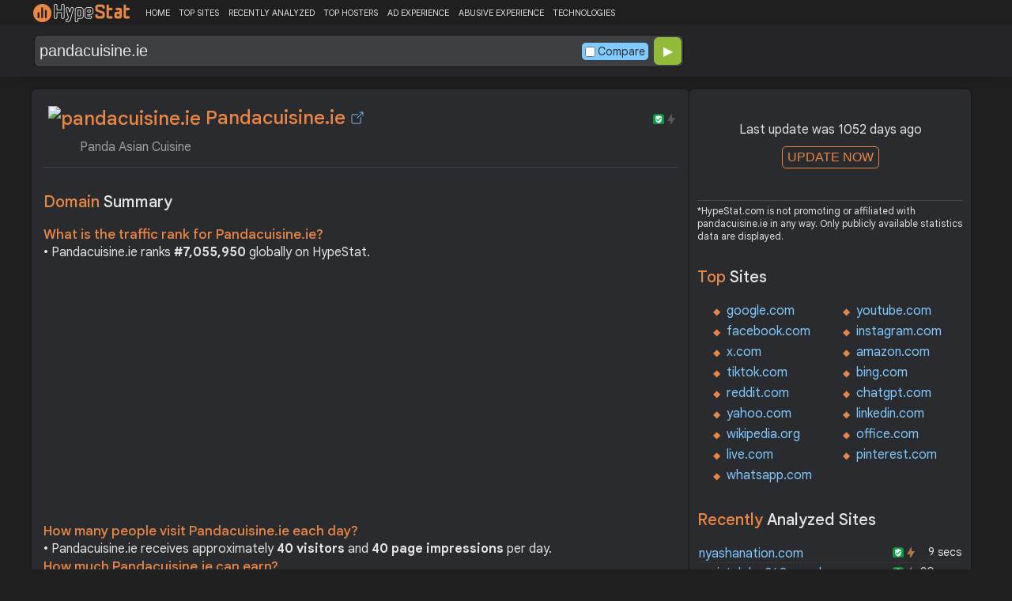

--- FILE ---
content_type: text/html; charset=UTF-8
request_url: https://hypestat.com/info/pandacuisine.ie
body_size: 13470
content:
<!DOCTYPE html>
<html lang="en">
<head>
	<meta http-equiv="Content-Type" content="text/html; charset=utf-8">
	<meta http-equiv="X-UA-Compatible" content="IE=edge">
	<link rel="canonical" href="https://hypestat.com/info/pandacuisine.ie">
    <meta name="viewport" content="width=device-width, height=device-height, initial-scale=1.0, minimum-scale=1.0">
	<title>Pandacuisine.ie ▷ Panda Asian Cuisine</title>
	<meta name="description" content="Panda Asian Cuisine is committed to providing the Asian food and drink experience in your own home. Order online here at Panda Asian Cuisine and through our app!">
	<meta name="robots" content="index,follow">
	<meta name="csrf-token" content="d5bed3445bc9018712c3f371aa9972d61ac8d5319ef25859d489e9246662f5df">
	<meta property="og:title" content="Pandacuisine.ie ▷ Panda Asian Cuisine">
	<meta property="og:description" content="Panda Asian Cuisine is committed to providing the Asian food and drink experience in your own home. Order online here at Panda Asian Cuisine and through our app!">
	<meta property="og:image" content="https://hypestat.com/screenshot/p/a/n/d/pandacuisine.ie.webp">    <script>(function() { const w = window.screen.width;const h = window.screen.height;if (w === h || (w === 1280 && h === 1200) || (w === 1200 && h === 1280)) { window.location.href = "/444.php";}})();</script>

	<link rel="preconnect" href="https://fonts.googleapis.com" crossorigin>
	<link rel="preconnect" href="https://fonts.gstatic.com" crossorigin>
	<link rel="preconnect" href="https://www.googletagmanager.com" crossorigin>
	<link rel="preconnect" href="https://www.googletagservices.com" crossorigin>
    <link rel="preconnect" href="https://www.google-analytics.com" crossorigin>
	<link rel="preconnect" href="https://static.addtoany.com" crossorigin>
	<link rel="preconnect" href="https://adservice.google.com" crossorigin>
    <link rel="preconnect" href="https://googleads.g.doubleclick.net" crossorigin>
    <link rel="preconnect" href="https://pagead2.googlesyndication.com" crossorigin>
    <link rel="preconnect" href="https://tpc.googlesyndication.com" crossorigin>

    <link rel="dns-prefetch" href="https://adservice.google.com" crossorigin>
    <link rel="dns-prefetch" href="https://googleads.g.doubleclick.net" crossorigin>
    <link rel="dns-prefetch" href="https://pagead2.googlesyndication.com" crossorigin>
    <link rel="dns-prefetch" href="https://tpc.googlesyndication.com" crossorigin>
	<link rel="dns-prefetch" href="https://fonts.googleapis.com" crossorigin>
	<link rel="dns-prefetch" href="https://fonts.gstatic.com" crossorigin>
	<link rel="dns-prefetch" href="https://www.googletagmanager.com" crossorigin>
	<link rel="dns-prefetch" href="https://www.googletagservices.com" crossorigin>
    <link rel="dns-prefetch" href="https://www.google-analytics.com" crossorigin>
    <link rel="dns-prefetch" href="https://static.addtoany.com" crossorigin>

	<link rel="preload" href="https://fonts.googleapis.com/css2?family=Google+Sans+Text:wght@400;500;700&amp;display=swap" as="style" crossorigin="anonymous">
	<link rel="stylesheet" href="https://fonts.googleapis.com/css2?family=Google+Sans+Text:wght@400;500;700&amp;display=swap" crossorigin="anonymous">

    <link rel="preload" href="https://hypestat.com/css/style.css?v=65" as="style" crossorigin="anonymous">
	<link rel="stylesheet" href="https://hypestat.com/css/style.css?v=65" crossorigin="anonymous">
		

    <link rel="shortcut icon" href="https://hypestat.com/images/favicon.ico">
	<script async src="https://hypestat.com/js/main.js?v=21"></script>
	<script async src="https://pagead2.googlesyndication.com/pagead/js/adsbygoogle.js?client=ca-pub-1970563732251485" crossorigin="anonymous"></script>        <script type="application/ld+json">
            {
                "@context": "https://schema.org",
                "@type": "FAQPage",
                "name": "Pandacuisine.ie - FAQ",
                "url": "https://hypestat.com/info/pandacuisine.ie",
                "mainEntity": [
                                     {
                        "@type": "Question",
                        "name": "What is the traffic rank for Pandacuisine.ie?",
                        "acceptedAnswer": { "@type": "Answer", "text": "Pandacuisine.ie ranks <strong>7,055,950</strong> globally on HypeStat." }
                    },                    {   
                    	"@type": "Question", "name": "How many people visit Pandacuisine.ie each day?",
                        "acceptedAnswer": { "@type": "Answer", "text": "Pandacuisine.ie receives approximately <strong>40 visitors</strong> and <strong>40 page impressions</strong> per day." }
                    },                    {
                        "@type": "Question",
                        "name": "How much Pandacuisine.ie can earn?",
                        "acceptedAnswer": { "@type": "Answer","text": "Pandacuisine.ie should earn about <strong>$0.16</strong>/day from advertising revenue."}
                    },                    {
                        "@type": "Question",
                        "name": "What is Pandacuisine.ie estimated value?",
                        "acceptedAnswer": { "@type": "Answer", "text": "Estimated value of Pandacuisine.ie is <strong>$119.93</strong>." }
                    },                    {
                        "@type": "Question",
                        "name": "What IP addresses does Pandacuisine.ie resolve to?",
                        "acceptedAnswer": { "@type": "Answer", "text": "Pandacuisine.ie resolves to the IP addresses <strong>172.67.213.173</strong>." }
                    },                    {
                        "@type": "Question",
                        "name": "Where are Pandacuisine.ie servers located in?",
                        "acceptedAnswer": { "@type": "Answer", "text": "Pandacuisine.ie has servers located in <strong>United States</strong>." }
                    }
                ]
            }
        </script>
</head>
<body>
<!-- Google tag (gtag.js) -->
<script async src="https://www.googletagmanager.com/gtag/js?id=G-K02GH4NP75"></script>
<script>
    window.dataLayer = window.dataLayer || [];
    function gtag(){dataLayer.push(arguments);}
    gtag('js', new Date());
    gtag('config', 'G-K02GH4NP75');
</script>
<header id="header">
	<div class="menu">
		<div class="centered">
			<div class="header_logo" onclick="window.location='https://hypestat.com/'"></div>
			<nav class="topnav" id="myTopnav">
				<a href="https://hypestat.com/">HOME</a><a href="https://hypestat.com/top-sites">TOP SITES</a><a href="https://hypestat.com/recently-updated">RECENTLY ANALYZED</a><a href="https://hypestat.com/top-hosters">TOP HOSTERS</a><a href="https://hypestat.com/ad-experience">AD EXPERIENCE</a><a href="https://hypestat.com/abusive-experience">ABUSIVE EXPERIENCE</a><a href="https://hypestat.com/technologies">TECHNOLOGIES</a>
				<a href="" class="icon" onclick="HambMenu();return false;">&#9776;</a>
			</nav>
		</div>
		<script>
			function HambMenu() {
				var x = document.getElementById("myTopnav");
				if (x.className === "topnav") {
					x.className += " responsive";
				} else {
					x.className = "topnav";
				}
			}
		</script>
	</div>
	<div class="menu-nav" id="menu-nav">
	<a href="#info">INFO</a>
	<a href="#technology">TECHNOLOGY</a>	<a href="#traffic">TRAFFIC</a>
	<a href="#backlinks" onclick="expand_section('backlinks_m','h2_backlinks',0);">BACKLINKS</a>		<a href="#indexes" onclick="expand_section('indexes_m','h2_indexes',0);">SE INDEXING</a>		<a href="#semrush" onclick="expand_section('semrush_m','h2_semrush',0);">SEMRUSH</a>
	<a href="#earning" onclick="expand_section('earning_m','h2_earning',0);">EARNING</a>	<a href="#adexperience" onclick="expand_section('adexperience_m','h2_adexperience',0);">ADEXPERIENCE</a>
	<a href="#server" onclick="expand_section('server_m','h2_server',1);">SERVER</a>
		<a href="#gzip" onclick="expand_section('gzip_m','h2_gzip',0);">GZIP</a>
	<a href="#safety" onclick="expand_section('safety_m','h2_safety',0);">SAFETY</a>
	<a href="#ssl" onclick="expand_section('ssl_m','h2_ssl',0);">SSL</a>
	<a href="#http2" onclick="expand_section('http2_m','h2_http2',0);">HTTP2</a>
		<a href="#httpheader" onclick="expand_section('httpheader_m','h2_httpheader',0);">HTTPHEADER</a>	<a href="#dnslookup" onclick="expand_section('dnslookup_m','h2_dnslookup',0);">DNSLOOKUP</a>	<a href="#whois" onclick="expand_section('whois_m','h2_whois',0);">WHOIS</a></div>

	<div class="search">
		<div class="centered">
			<div class="header_search_form" id="header_search_form"><div id="search"><form action="javascript:check_domain();" method="post"><input type="text" name="q" id="q" placeholder="example: google.com" value="pandacuisine.ie" onfocus="toggle_css('header_search_form','header_search_form_focus');" onblur="toggle_css('header_search_form','header_search_form_focus');" onclick="search_q();" oninput = "LiveLoading();typewatch('showResult()', 400);" aria-label="Search Domain" autocomplete="off" ><div class="liveloading" style="right:132px;" id="liveloading"></div><label class="search_check_c"><input id="compare" type="checkbox" onclick="compare_checked();" >Compare</label> 
        <input type="submit" name="button" id="button" value="&#9654;"><input id="cur_url" type="hidden" value="pandacuisine.ie"><input id="url_c" type="hidden" value=""></form></div><div id="livesearch"></div><div class="loader" id="loader"><span class="loader_1">&nbsp;&nbsp;&nbsp;&nbsp;&nbsp;</span><br>This can take up to 60 seconds. Please wait...</div><div class="clear"></div></div>
		</div>
	</div>
</header>
<div class="centered">
<main>
		
									<section id="info">
        <h1><img class="web_favicon" width="32" height="32" alt="pandacuisine.ie" src="https://t2.gstatic.com/faviconV2?client=SOCIAL&amp;type=FAVICON&amp;fallback_opts=TYPE,SIZE,URL&amp;url=https://pandacuisine.ie&amp;size=32"> Pandacuisine.ie <a onclick="window.open('https://hypestat.com/r/pandacuisine.ie','_blank');return false;" href="" class="open-link" title="Go to pandacuisine.ie"></a></h1>
    <div style="float:right;padding-top:8px;"><a href="#ssl"><span class="bolt_top_no" title="HTTP/2 not supported">&nbsp;</span></a>
        <a href="#ssl"><span class="secure_top" title="HTTPS supported">&nbsp;</span></a></div>
    <div class="clear"></div>
    <span class="span_title">Panda Asian Cuisine</span>    <div class="sections_sep"></div>

    <!--<div class="website_report_text">-->
    <div class="website_report">
        <h2>Domain <span>Summary</span></h2>
                    <h3>What is the traffic rank for Pandacuisine.ie?</h3>
            <div>&bull; Pandacuisine.ie ranks <strong>#7,055,950</strong> globally on HypeStat.</div>
                        <!-- hypestat_r -->
<ins class="adsbygoogle ads_unit"
     style="display:block;"
     data-ad-client="ca-pub-1970563732251485"
     data-ad-slot="2049096749"
     data-ad-format="auto"
     data-full-width-responsive="true"></ins>
<script>
(adsbygoogle = window.adsbygoogle || []).push({});
</script>                    <h3>How many people visit Pandacuisine.ie each day?</h3>
            <div>&bull; Pandacuisine.ie receives approximately <strong>40 visitors</strong> and <strong>40 page impressions</strong> per day.</div>
                                    <h3>How much Pandacuisine.ie can earn?</h3>
            <div>&bull; Pandacuisine.ie should earn about <strong>$0.16</strong>/day from advertising revenue.</div>
                            <h3>What is Pandacuisine.ie estimated value?</h3>
            <div>&bull; Estimated value of Pandacuisine.ie is <strong>$119.93</strong>.</div>
                            <h3>What IP addresses does Pandacuisine.ie resolve to?</h3>
            <div>&bull; Pandacuisine.ie resolves to the IP addresses <a href="https://ipsnoop.com/172.67.213.173" target="_blank" title="172.67.213.173 Whois Lookup">172.67.213.173</a>.</div>
                            <h3>Where are Pandacuisine.ie servers located in?</h3>
            <div>&bull; Pandacuisine.ie has servers located in <strong>United States</strong>.</div>
                
    </div>
    <div class="sections_sep"></div>
</section>				<h2>pandacuisine.ie <span>Profile</span><div class="a2a_kit a2a_default_style" style="float:right;">
    <a class="a2a_dd" href="https://www.addtoany.com/share">
        <span class="share-b"></span>
    </a>
</div></h2>
	
	<div class="website_profile">
	<img src="https://hypestat.com/screenshot/p/a/n/d/pandacuisine.ie.webp" title="pandacuisine.ie" alt="pandacuisine.ie" loading="lazy" width="140" height="140" class="article_logo">		<span class="about_span">Title:</span><span class="about_span_txt">Panda Asian Cuisine</span>		
		<span class="about_span">Description:</span><span class="about_span_txt">Panda Asian Cuisine is committed to providing the Asian food and drink experience in your own home. Order online here at Panda Asian Cuisine and through our app!</span>		<div class="clear" style="height:20px;"></div>
		<span class="about_span">Tags:</span>
			<div class="tags">
									<div><a href="https://hypestat.com/tag/app">app</a></div>
									<div><a href="https://hypestat.com/tag/asianfood">asianfood</a></div>
									<div><a href="https://hypestat.com/tag/menu">menu</a></div>
									<div><a href="https://hypestat.com/tag/takeaway">takeaway</a></div>
									<div><a href="https://hypestat.com/tag/pandaasiancuisine">pandaasiancuisine</a></div>
									<div><a href="https://hypestat.com/tag/tullamore">tullamore</a></div>
									<div><a href="https://hypestat.com/tag/delivery">delivery</a></div>
									<div><a href="https://hypestat.com/tag/orderonline">orderonline</a></div>
									<div><a href="https://hypestat.com/tag/nearme">nearme</a></div>
							</div>
				<div class="clear"></div>
			</div>
<div class="sections_sep_1"></div>	<div class="website_about" style="">
				<a class="button_a" style="float:left;" href="https://hypestat.com/write_about/pandacuisine.ie">Edit Site Info</a>
	</div>


<div class="sections_sep"></div>				<section id="technology">
  <h2>What technologies does <span>pandacuisine.ie use?</span><div class="a2a_kit a2a_default_style" style="float:right;">
    <a class="a2a_dd" href="https://www.addtoany.com/share">
        <span class="share-b"></span>
    </a>
</div></h2>
    <span>These are the technologies used at pandacuisine.ie. pandacuisine.ie has a total of 8 technologies installed in 6 different categories.</span>  <div class="tech_report">
          <div>
        <a href="https://hypestat.com/technologies/miscellaneous">Miscellaneous</a><br>
                  <span><img style="width:20px;height:20px;" src="https://hypestat.com/wappalyzer/st_icons/aws-s3.svg" alt="Amazon S3" loading="lazy" width="20" height="20"></span>
          <span><a href="https://hypestat.com/technology/amazon+s3">Amazon S3</a></span><br>
              </div>
          <div>
        <a href="https://hypestat.com/technologies/cdn">CDN</a><br>
                  <span><img style="width:20px;height:20px;" src="https://hypestat.com/wappalyzer/st_icons/cdnjs.svg" alt="cdnjs" loading="lazy" width="20" height="20"></span>
          <span><a href="https://hypestat.com/technology/cdnjs">cdnjs</a></span><br>
                  <span><img style="width:20px;height:20px;" src="https://hypestat.com/wappalyzer/st_icons/CloudFlare.svg" alt="CloudFlare" loading="lazy" width="20" height="20"></span>
          <span><a href="https://hypestat.com/technology/cloudflare">CloudFlare</a></span><br>
              </div>
          <div>
        <a href="https://hypestat.com/technologies/analytics">Analytics</a><br>
                  <span><img style="width:20px;height:20px;" src="https://hypestat.com/wappalyzer/st_icons/Facebook.svg" alt="Facebook Pixel" loading="lazy" width="20" height="20"></span>
          <span><a href="https://hypestat.com/technology/facebook+pixel">Facebook Pixel</a></span><br>
                  <span><img style="width:20px;height:20px;" src="https://hypestat.com/wappalyzer/st_icons/Google Analytics.svg" alt="Google Analytics" loading="lazy" width="20" height="20"></span>
          <span><a href="https://hypestat.com/technology/google+analytics">Google Analytics</a></span><br>
              </div>
          <div>
        <a href="https://hypestat.com/technologies/javascript+libraries">JavaScript Libraries</a><br>
                  <span><img style="width:20px;height:20px;" src="https://hypestat.com/wappalyzer/st_icons/jQuery.svg" alt="jQuery" loading="lazy" width="20" height="20"></span>
          <span><a href="https://hypestat.com/technology/jquery">jQuery</a></span><br>
              </div>
          <div>
        <a href="https://hypestat.com/technologies/security">Security</a><br>
                  <span><img style="width:20px;height:20px;" src="https://hypestat.com/wappalyzer/st_icons/reCAPTCHA.svg" alt="reCAPTCHA" loading="lazy" width="20" height="20"></span>
          <span><a href="https://hypestat.com/technology/recaptcha">reCAPTCHA</a></span><br>
              </div>
          <div>
        <a href="https://hypestat.com/technologies/paas">PaaS</a><br>
                  <span><img style="width:20px;height:20px;" src="https://hypestat.com/wappalyzer/st_icons/aws.svg" alt="Amazon Web Services" loading="lazy" width="20" height="20"></span>
          <span><a href="https://hypestat.com/technology/amazon+web+services">Amazon Web Services</a></span><br>
              </div>
      </div>
  <div class="sections_sep"></div>
</section>				<section id="traffic">
	<h2 style="margin-bottom:10px;">pandacuisine.ie <span>Traffic Analysis</span><div class="a2a_kit a2a_default_style" style="float:right;">
    <a class="a2a_dd" href="https://www.addtoany.com/share">
        <span class="share-b"></span>
    </a>
</div></h2>


	<span>Pandacuisine.ie is ranked #7,055,950 in the world.		This website is viewed by an estimated 40 visitors daily, generating a total of 40 pageviews. This equates to about 1.2K monthly visitors.				</span>

	<div class="traffic_report_summary">
		<div>Daily Visitors<span>40</span></div>
		<div>Monthly Visits<span>1.2K</span></div>
		<div>Pages per Visit<span>1.00</span></div>
		<div>Visit duration<span>&nbsp;n/a</span></div>
		<div>Bounce Rate<span>100.00%</span></div>
		<!--<div>HypeRank<span>7,055,950</span></div>-->
		<div>Is this your site?<span style="font-size:13px;font-weight:300;"><a href="#" onclick="javascript:Vertify('pandacuisine.ie')" title="Connect your Google analytics account.">Verify your site's metrics.</a></span><input id="url_q_a" type="hidden" value="pandacuisine.ie"></div>
	</div>
	<dl class="traffic_report">
		<dt style="background-position:-6px -477px;">Daily Unique Visitors:</dt><dd>40</dd>
		<dt style="background-position:-6px -505px">Monthly Visits:</dt><dd>1,212</dd>
		<dt style="background-position:-6px -253px">Pages per Visit:</dt><dd>1.00</dd>
		<dt style="background-position:-6px -281px;">Daily Pageviews:</dt><dd style="margin-bottom:16px;">40</dd>
	</dl>
	<!-- hypestat_n -->
<ins class="adsbygoogle ads_unit_n"
     style="display:block; text-align:center;"
     data-ad-layout="in-article"
     data-ad-format="fluid"
     data-ad-client="ca-pub-1970563732251485"
     data-ad-slot="1683855143"></ins>
<script>
     (adsbygoogle = window.adsbygoogle || []).push({});
</script>
	<dl class="traffic_report">
		<dt style="background-position:-6px -85px;">Avg. visit duration:</dt><dd>n/a</dd>
		<dt style="background-position:-6px -29px;">Bounce rate:</dt><dd>100.00%</dd>
		<dt style="background-position:-6px -197px;">Global Reach:</dt><dd> &nbsp;n/a</dd>
						<dt style="background-position:-6px -421px;">Monthly Visits (SimilarWeb):</dt><dd>1,183</dd>		<dt style="background-position:-6px -197px;">HypeRank:</dt><dd>7,055,950</dd>
		<dt style="background-position:-6px -393px;">SEMrush Rank:</dt><dd>14,559,360</dd>		<dt style="background-position:-6px -421px;">SimilarWeb Rank:</dt><dd>9,153,682</dd>
	</dl>

	<span class="estimate_note">*All traffic values are estimates only.</span>	<div class="clear"></div>
	<div class="traffic_report_flex">
															<div>
				<h3>Total Visits Last <span>3 Months</span></h3>
				<div class="chart_3m">
											<div style="grid-row: 1 / 11;text-align:center;grid-column:1 / 1;">1.3K</div>
						<div class="chart_3m_bar" style="grid-row-start: 16;" title="1,341"></div>
						<div class="chart_3m_month">NOV</div>
											<div style="grid-row: 11 / 21;text-align:center;grid-column:2 / 2;">1.2K</div>
						<div class="chart_3m_bar" style="grid-row-start: 26;" title="1,212"></div>
						<div class="chart_3m_month">DEC</div>
											<div style="grid-row: 11 / 21;text-align:center;grid-column:3 / 3;">1.2K</div>
						<div class="chart_3m_bar" style="grid-row-start: 26;" title="1,212"></div>
						<div class="chart_3m_month">JAN</div>
									</div>
			</div>
											</div>
				<div class="sections_sep"></div>
</section>
				<section id="backlinks">
			<h2 onclick="expand_section('backlinks_m','h2_backlinks',0);">Backlinks <span>Report</span><span id="h2_backlinks"> &#9660; </span><div class="a2a_kit a2a_default_style" style="float:right;">
    <a class="a2a_dd" href="https://www.addtoany.com/share">
        <span class="share-b"></span>
    </a>
</div></h2>
		<span>Pandacuisine.ie has a total of 1 backlinks from 1 referring domains and most of them comes from United States.</span>		<div id="backlinks_m">
			<dl class="site_report">
				<dt>Total Backlinks:</dt><dd>&nbsp; 1</dd>
				<dt>Follow Links:</dt><dd>&nbsp; n/a</dd>
				<dt>Nofollow Links:</dt><dd>&nbsp; n/a</dd>
				<dt>Referring Domains:</dt><dd>&nbsp; 1</dd>
				<dt>Referring IPs:</dt><dd>&nbsp; 1</dd>
				<dt>Authority Domain Score:</dt><dd>&nbsp; 1</dd>
			</dl>
			<div class="traffic_report_flex">
							<div>
					<h3>Backlinks by <span>country</span></h3>
					<dl class="visitors_by_country">
						<dt>Country</dt><dd><span style="font-size:11px;">Domains</span></dd>
													<dt class="flag flag-us">&nbsp;</dt>
							<dd> United States <span>1</span></dd>
											</dl>
				</div>
										<div>
					<h3>Backlinks by <span>TLDs</span></h3>
					<dl class="site_report_1">
						<dt>TLD Distribution</dt><dd><span style="font-size:11px;">Domains</span></dd>
													<dt>.com</dt>
							<dd><span>1</span></dd>
													<dt>.edu</dt>
							<dd><span>0</span></dd>
													<dt>.gov</dt>
							<dd><span>0</span></dd>
											</dl>
				</div>
						</div>
		</div>
		<div class="sections_sep"></div>
	</section>                				<div class="update_m" id="update_m">
    Last update was 1052 days ago<br>
    <button id="update_button_m" class="update_button" onclick="update_domain_m('pandacuisine.ie');">UPDATE NOW</button><div class="loader_u" id="loader_u_m"><span class="loader_1">&nbsp;&nbsp;&nbsp;&nbsp;&nbsp;</span><br>This can take up to 60 seconds. Please wait...</div>
    <br>
</div>
<div class="lnote_m">*HypeStat.com is not promoting or affiliated with pandacuisine.ie in any way. Only publicly available statistics data are displayed.</div>				<section id="indexes">
    <h2 onclick="expand_section('indexes_m','h2_indexes',0);">Search Engine <span>Indexes</span><span id="h2_indexes"> &#9660; </span></h2>

    <span onclick="expand_section('indexes_m','h2_indexes',0);">Search engine indexes are huge databases or collections of net pages that search engines like google like google and yahoo use to retrieve applicable facts while customers carry out searches. These indexes are created through search engines like google and yahoo through crawling and indexing net pages from throughout the internet.</span>

    <div id="indexes_m">
        <dl class="traffic_report">
                                    <dt style="background-position:-6px -1px;">Baidu Index:</dt><dd>1</dd>        </dl>
        <div class="clear"></div><br>
    </div>
    <div class="sections_sep"></div>
</section>								<section id="semrush">
    <h2 onclick="expand_section('semrush_m','h2_semrush',0);"><a class="sem_rush" href="https://semrush.sjv.io/AorxLa" target="_blank" rel="nofollow" title="SEMrush Competitive Research and Business Intelligence Software">&nbsp;</a><span id="h2_semrush"> &#9660; </span><div class="clear"></div></h2>
    <span onclick="expand_section('semrush_m','h2_semrush',0);">SEMrush is a complete on line advertising and marketing platform that gives a extensive variety of gear and functions to help companies and entrepreneurs in enhancing their on line visibility and optimizing their virtual advertising and marketing strategies.</span>
    <div id="semrush_m">
        <div class="clear"></div>
        <div class="sem_report">
            <div class="sem_banner"><a href="https://semrush.sjv.io/c/3936999/1358080/13053" target="_top" id="1358080"><img src="//a.impactradius-go.com/display-ad/13053-1358080" alt="SemRush" loading="lazy" width="300" height="250"></a><img loading="lazy" height="0" width="0" src="https://semrush.sjv.io/i/3936999/1358080/13053" alt="SemRush" style="position:absolute;visibility:hidden;"></div>
            <div>
                <dl class="site_report_sem">
                <dt>Domain:</dt><dd>&nbsp; pandacuisine.ie</dd>
                <dt>Rank:<br><span>(Rank based on keywords, cost and organic traffic)</span></dt><dd>&nbsp; 14,559,360</dd>
                <dt>Organic Keywords:<br><span>(Number of keywords in top 20 Google SERP)</span></dt><dd>&nbsp; 5</dd>
                <dt>Organic Traffic:<br><span>(Number of visitors coming from top 20 search results)</span></dt><dd>&nbsp; 0</dd>
                <dt>Organic Cost:<br><span>((How much need to spend if get same number of visitors from Google Adwords)</span></dt><dd>&nbsp; $0.00</dd>
                </dl>
                <div class="sem_link"><a href="https://semrush.sjv.io/AorxLa" rel="nofollow" target="_blank" title="SEMrush Competitive Research and Business Intelligence Software">Full SEMrush Report >></a></div>
            </div>
        </div>
    </div>
  <div class="sections_sep"></div>
</section>				<section id="earning">
<h2 onclick="expand_section('earning_m','h2_earning',0);">Revenue <span>report</span><span id="h2_earning"> &#9660; </span></h2>


	<span onclick="expand_section('earning_m','h2_earning',0);">Google.com would generate approximately $0.2 per day if the source of income were advertisements, which equates to an estimated monthly revenue of $4.8 and annual gross revenue of approximately $58.4. Based on these figures, the site's net worth is estimated at around $119.9.	</span>


<div id="earning_m">
<div class="traffic_report_flex">
	<div>
		<h3>How much would <span>pandacuisine.ie make?</span></h3>
		<dl class="site_report">
		<dt>Daily Revenue:</dt><dd>$0.16</dd>
		<dt>Monthly Revenue:</dt><dd>$4.80</dd>
		<dt>Yearly Revenue:</dt><dd>$58.40</dd>
		</dl>
		<span class="estimate_note">*All earnings values are estimates only.</span>	</div>

	
	
	</div>
	<br>
<h3>How much is pandacuisine.ie <span>worth?</span></h3>
<dl class="site_report">
<dt>Website Value:</dt><dd>$119.9</dd>
</dl>

</div>
<div class="sections_sep"></div>
</section>				<section id="adexperience">
<h2 onclick="expand_section('adexperience_m','h2_adexperience',0);">Ad Experience <span>Report</span><span id="h2_adexperience"> &#9660; </span></h2>
<span onclick="expand_section('adexperience_m','h2_adexperience',0);">Summary of the ad experience rating of a website for a specific platform.</span>
<div id="adexperience_m">
<div class="traffic_report_flex">
   <div>
    <h3>Mobile <span>summary</span></h3>
    <dl class="adexp_report">
    <dt>Root domain:</dt><dd>pandacuisine.ie</dd>
        <dt>Ad filtering:<br><span>(Chrome is not filtering ads on your site.)</span></dt><dd>Off</dd>
            <dt>Status:<br><span>(The status of the site that is reviewed for the Better Ads Standards.)</span></dt><dd style="font-size:16px;color:#71BDE7;">Not reviewed</dd>
    </dl>
   </div>
   <div>
    <h3>Desktop <span>summary</span></h3>
    <dl class="adexp_report">
    <dt>Root domain:</dt><dd>pandacuisine.ie</dd>
        <dt>Ad filtering:<br><span>(Chrome is not filtering ads on your site.)</span></dt><dd>Off</dd>
            <dt>Status:<br><span>(The status of the site that is reviewed for the Better Ads Standards.)</span></dt><dd style="font-size:16px;color:#71BDE7;">Not reviewed</dd>
    </dl>
    </div>
 </div>
</div>
<div class="sections_sep"></div>				<h2 onclick="expand_section('abusive_m','h2_abusive',0);">Abusive Experience <span>Report</span><span id="h2_abusive"> &#9660; </span></h2>
<span onclick="expand_section('abusive_m','h2_abusive',0);">Summary of the abusive experience rating of a website.</span>
<div id="abusive_m">
<dl class="adexp_report">	
<dt>Root domain:</dt><dd>pandacuisine.ie</dd>
<dt>Enforcement:<br><span>(Chrome is not preventing your site from opening new windows or tabs.)</span></dt><dd>Off</dd>
<dt>Status:<br><span>(The status of the site reviewed for the abusive experiences.)</span></dt><dd style="font-size:16px;color:#71BDE7;">Not reviewed</dd>
</dl>
<div class="clear"></div><br>
</div>

<div class="sections_sep"></div>
</section>				<section id="server">
<h2 onclick="expand_section('server_m','h2_server',1);">Where is <span>pandacuisine.ie hosted?</span><span id="h2_server"> &#9660; </span></h2>
    <span onclick="expand_section('server_m','h2_server',1);">Pandacuisine.ie may be hosted in multiple data centers distributed in different locations around the world. This is probably just one of them.</span>
<div id="server_m">
<div class="traffic_report_flex">
    <div id="map_canvas"><iframe loading="lazy" title="ServerLocation" style="border:none;width:100%;height:100%;" src="https://www.google.com/maps/embed/v1/place?key=AIzaSyDIZVcdR5_PRm3ssF-yxNsYd98DlfQAlZw&amp;q=37.7510,-97.8220&amp;zoom=12" allowfullscreen>
</iframe>
</div>
    <div>
        <dl class="site_report">
        <dt>Server IP:</dt><dd><a href="https://ipsnoop.com/172.67.213.173" target="_blank" title="172.67.213.173 Whois Lookup">172.67.213.173</a></dd>
        <dt>ASN:</dt><dd>AS13335&nbsp;</dd>
        <dt style="height: 70px;">ISP:</dt><dd style="height: 70px;">Cloudflare Inc&nbsp;</dd>
        <dt style="height: 95px;">Server Location:</dt><dd style="height: 95px;"><br>United States, US<br>&nbsp;</dd>
        </dl>
    </div>
 </div>
<div class="sections_sep"></div>
<h3>Other sites hosted on <span>172.67.213.173</span></h3>

            <div class="same_ip">
                          <div><a href="https://hypestat.com/info/eurokos.lt">eurokos.lt</a></div>
                          <div><a href="https://hypestat.com/info/makestories.io">makestories.io</a></div>
                          <div><a href="https://hypestat.com/info/88noouh.xyz">88noouh.xyz</a></div>
                          <div><a href="https://hypestat.com/info/stimulationfill.xyz">stimulationfill.xyz</a></div>
                          <div><a href="https://hypestat.com/info/hayahivf.com">hayahivf.com</a></div>
                          <div><a href="https://hypestat.com/info/coworkersvoice.org">coworkersvoice.org</a></div>
                          <div><a href="https://hypestat.com/info/riobett-casino-24.top">riobett-***-24.top</a></div>
                          <div><a href="https://hypestat.com/info/dashamart.net">dashamart.net</a></div>
                          <div><a href="https://hypestat.com/info/ibjkhip.monster">ibjkhip.monster</a></div>
                          <div><a href="https://hypestat.com/info/komengtoto.online">komengtoto.online</a></div>
                    </div>
    </div>
<div class="sections_sep"></div>
</section>
								<section id="gzip">
<h2 onclick="expand_section('gzip_m','h2_gzip',0);">Does <span>pandacuisine.ie use compression?</span><span id="h2_gzip"> &#9660; </span></h2>
    <span onclick="expand_section('gzip_m','h2_gzip',0);">Website compression is the process of reducing the size of website files, such as HTML, CSS, JavaScript, and image files, to improve website performance and load times. Compressing website files can significantly reduce the amount of data that needs to be transferred from the server to the user's browser, resulting in faster page load times and improved user experience. Files on pandacuisine.ie are reduced by 72%.</span>
<div id="gzip_m">
<div style="margin-top: 10px;">
  pandacuisine.ie use <span style="font-size:20px;color:#1D9C00;">gzip</span> compression.
</div>
<div style="margin-top: 20px;">
    Original size: <b>42.59 KB</b><br>
    Compressed size: <b>11.61 KB</b><br>
    File reduced by: <b>30.98 KB (72%)</b>
</div>
<div class="clear"></div><br>
</div>
<div class="sections_sep"></div>
</section>				<section id="safety">
<h2 onclick="expand_section('safety_m','h2_safety',0);">Google <span>Safe Browsing</span><span id="h2_safety"> &#9660; </span></h2>
    <span onclick="expand_section('safety_m','h2_safety',0);">Google Safe Browsing is a service provided by Google that helps protect users from visiting websites that may contain malicious or harmful content, such as malware, phishing attempts, or deceptive software.</span>
    <div id="safety_m">
<a class="gsafe_clean" href="http://www.google.com/safebrowsing/diagnostic?site=pandacuisine.ie" target="_blank" rel="nofollow" title="Google Safe Browsing"></a> <span class="gsafe_clean_warn">This site is not currently listed as suspicious</span>
<div class="clear"></div>
<div class="sections_sep"></div>				<h2><a class="my_wot" href="http://www.mywot.com/en/scorecard/pandacuisine.ie" target="_blank" rel="nofollow" title="MyWot.com. Web Of Trust."></a> MyWot.com <span>Reputation Ratings</span></h2>
    <span>MyWOT (short for "My Web of Trust") is a web-based reputation and rating service that provides users with information about the trustworthiness and safety of websites. </span>

<dl class="site_report">
<dt>Status:</dt><dd>&nbsp; UNKNOWN</dd>            </dl>
</div>
<div class="sections_sep"></div>
</section>
				<section id="ssl">
<h2 onclick="expand_section('ssl_m','h2_ssl',0);">SSL Checker<span> - SSL Certificate Verify</span><span id="h2_ssl"> &#9660; </span></h2>
	<span onclick="expand_section('ssl_m','h2_ssl',0);">An SSL (Secure Sockets Layer) certificate is a digital certificate that establishes a secure encrypted connection between a web server and a user's web browser. It provides authentication and encryption, ensuring that data transmitted between the server and the browser remains private and protected. pandacuisine.ie supports HTTPS.</span>
<div id="ssl_m">
<div id="ssl_support">
<div id="ssl_yes"><span class="ssl_yes">&nbsp;</span>pandacuisine.ie supports HTTPS</div>
<div id="ssl_no" style="display:none;"><span class="ssl_no">&nbsp;</span>pandacuisine.ie does not support HTTPS</div>
</div>
<div class="loader_h" id="loader_ssl"><span class="loader_1">&nbsp;&nbsp;&nbsp;&nbsp;&nbsp;</span><br>Verifying SSL Support. Please wait...</div>
<button id="ssl_button" class="ssl_button" onclick="test_ssl('pandacuisine.ie');">Check SSL</button>
<div id="ssl_report" style="margin-top:50px;">
<div style="margin-top:20px;">
  <b>Common Name:</b>  www.pandacuisine.ie<br>
	<b>Organization:</b> <br>
	<b>Location:</b> <br>
	<b>Issuer:</b>  R3<br>
	<b>Valid from:</b> Jan  6 23:35:41 2023 GMT<br>
	<b>Valid until:</b> Apr  6 23:35:40 2023 GMT<br>
	<b>Authority:</b> CA:FALSE<br>
	<b>Keysize:</b> </div>
<div style="margin-top:20px;">
  <b>Common Name:</b>  R3<br>
	<b>Organization:</b>  Let's Encrypt<br>
	<b>Location:</b>    US<br>
	<b>Issuer:</b>  ISRG Root X1<br>
	<b>Valid from:</b> Sep  4 00:00:00 2020 GMT<br>
	<b>Valid until:</b> Sep 15 16:00:00 2025 GMT<br>
	<b>Authority:</b> CA:TRUE<br>
	<b>Keysize:</b> 2048  Bits</div>
<div style="margin-top:20px;">
  <b>Common Name:</b>  ISRG Root X1<br>
	<b>Organization:</b>  Internet Security Research Group<br>
	<b>Location:</b>    US<br>
	<b>Issuer:</b>  DST Root CA X3<br>
	<b>Valid from:</b> Jan 20 19:14:03 2021 GMT<br>
	<b>Valid until:</b> Sep 30 18:14:03 2024 GMT<br>
	<b>Authority:</b> CA:TRUE<br>
	<b>Keysize:</b> 4096  Bits</div>
<div style="margin-top:20px;">
  <b>Common Name:</b>  DST Root CA X3<br>
	<b>Organization:</b>  Digital Signature Trust Co.<br>
	<b>Location:</b> <br>
	<b>Issuer:</b>  DST Root CA X3<br>
	<b>Valid from:</b> Sep 30 21:12:19 2000 GMT<br>
	<b>Valid until:</b> Sep 30 14:01:15 2021 GMT<br>
	<b>Authority:</b> CA:TRUE<br>
	<b>Keysize:</b> 2048  Bits</div>
</div>
</div>
<div class="sections_sep"></div>
</section>
				<section id="http2">
<h2 onclick="expand_section('http2_m','h2_http2',0);">Verify <span>HTTP/2 Support</span><span id="h2_http2"> &#9660; </span></h2>
    <span onclick="expand_section('http2_m','h2_http2',0);">HTTP/2 (Hypertext Transfer Protocol version 2) is a major revision of the HTTP protocol, which is the foundation of data communication on the World Wide Web. It was developed as an improvement over the previous HTTP/1.1 version to enhance web performance and efficiency.</span>
<div id="http2_m">
<div id="http2_support">
<div id="http2_yes" style="display:none;"><span class="http2_yes">&nbsp;</span>pandacuisine.ie supports HTTP/2</div>
<div id="http2_no"><span class="http2_no">&nbsp;</span>pandacuisine.ie does not support HTTP/2</div>
</div>
<div class="loader_h" id="loader_h"><span class="loader_1">&nbsp;&nbsp;&nbsp;&nbsp;&nbsp;</span><br>Verifying HTTP/2.0 Support. Please wait...</div>
<button id="http2_button" class="http2_button" onclick="test_http2('pandacuisine.ie');"><i class="bolt_b">&nbsp;</i>Test</button>
</div>
<div class="sections_sep"></div>
</section>								<section id="httpheader">
<h2 onclick="expand_section('httpheader_m','h2_httpheader',0);">Http <span>Header</span><span id="h2_httpheader"> &#9660; </span></h2>
    <span onclick="expand_section('httpheader_m','h2_httpheader',0);">HTTP headers are extra portions of records despatched among a consumer (which include an internet browser) and a server at some stage in an HTTP request or response. They offer instructions, metadata, or manipulate parameters for the conversation among the consumer and server.</span>
<div id="httpheader_m">  
<div class="http_header">
<pre><code>date: Thu, 09 Feb 2023 13:36:02 GMT
content-type: text/html
location: http://www.pandacuisine.ie/
cf-cache-status: DYNAMIC
report-to: {&quot;endpoints&quot;:[{&quot;url&quot;:&quot;https://a.nel.cloudflare.com/report/v3?s=ey%2B2ogEyBmJBsL7nSAzDYrbzqa2IsQqXTZ9PXqXV4v3SO3WIIPep3BJciCBCSlm9Va9CVM%2BDSjm%2FhTUVrJ52bTLhFhPpl8h7tykxL4tscAJClKhEMh%2F%2BaxUwdgBTSaOQ5OU%3D&quot;}],&quot;group&quot;:&quot;cf-nel&quot;,&quot;max_age&quot;:604800}
nel: {&quot;success_fraction&quot;:0,&quot;report_to&quot;:&quot;cf-nel&quot;,&quot;max_age&quot;:604800}
server: cloudflare
cf-ray: 796cfde03c526321-ORD
alt-svc: h3=&quot;:443&quot;; ma=86400, h3-29=&quot;:443&quot;; ma=86400

HTTP/1.1 301 Moved Permanently
content-length: 0
location: https://www.pandacuisine.ie/

HTTP/1.1 200 OK
content-length: 11893
content-type: text/html; charset=utf-8
date: Thu, 09 Feb 2023 13:36:02 GMT
access-control-allow-origin: *
cache-control: public, max-age=1800
content-encoding: gzip
expires: Thu, 09 Feb 2023 14:06:03 GMT
last-modified: Thu, 09 Feb 2023 13:36:03 GMT
vary: *
x-correlation-id: 1de2fb60-f296-44d6-a7b0-62222057404d
x-trace-id: 4116643826050977828
arr-disable-session-affinity: true
content-security-policy-report-only: frame-ancestors &#039;self&#039; *.flipdish.com; report-uri /api/v1.0/csp/report
content-security-policy: frame-ancestors &#039;self&#039; *.flipdish.com *.flipdishdev.com;
strict-transport-security: max-age=16000000; includeSubDomains; preload;
</code></pre>
</div>
</div>
<div class="sections_sep"></div>
</section>				<section id="dnslookup">
<h2 onclick="expand_section('dnslookup_m','h2_dnslookup',0);">DNS <span>Lookup</span><span id="h2_dnslookup"> &#9660; </span></h2>
    <span onclick="expand_section('dnslookup_m','h2_dnslookup',0);">DNS entries (Domain Name System) are a critical component of the Internet infrastructure. They act as directories that translate human-readable domain names (such as example.com) to machine-readable IP addresses. DNS records are stored on DNS servers and help forward internet traffic efficiently.</span>
<div id="dnslookup_m">  
<table class="dns">
<tr id="tr_top">
<td>Type</td>
<td>Ip</td>
<td>Target/Txt</td>
<td style="text-align:right;padding-right:3px;">TTL</td>
</tr>
<tr>
<td>HINFO</td>
<td></td>
<td style="max-width:180px;overflow:hidden;"></td>
<td style="text-align:right;padding-right:3px;">3600</td>
</tr>
<tr>
<td>A</td>
<td>172.67.213.173</td>
<td style="max-width:180px;overflow:hidden;"></td>
<td style="text-align:right;padding-right:3px;">244</td>
</tr>
<tr>
<td>A</td>
<td>104.21.23.211</td>
<td style="max-width:180px;overflow:hidden;"></td>
<td style="text-align:right;padding-right:3px;">244</td>
</tr>
<tr>
<td>NS</td>
<td></td>
<td style="max-width:180px;overflow:hidden;">vida.ns.cloudflare.com</td>
<td style="text-align:right;padding-right:3px;">3544</td>
</tr>
<tr>
<td>NS</td>
<td></td>
<td style="max-width:180px;overflow:hidden;">kanye.ns.cloudflare.com</td>
<td style="text-align:right;padding-right:3px;">3544</td>
</tr>
</table>
</div>
<div class="sections_sep"></div>
</section>				<section id="whois">	
<h2 onclick="expand_section('whois_m','h2_whois',0);">Whois <span>Lookup</span><span id="h2_whois"> &#9660; </span></h2>
    <span onclick="expand_section('whois_m','h2_whois',0);">Domain WHOIS is a public database that provides information about domain names, including registered owners, contact information, domain registrars, registration and expiration dates, name servers, and other relevant information.
    </span>
<div id="whois_m">  
<dl class="site_report">
                        <dt>WhoIs:</dt><dd>&nbsp;</dd>
</dl>
<div class="clear"></div><br>
<div class="whois">
<pre>
% You have issued 106 queries in the last 24 hours.
        
% You have reached your daily limit.
</pre>
</div>
</div>
</section>
							
</main>
<aside>
    <div class="box_litle">
            <div class="update" id="update">
            Last update was 1052 days ago<br>
            <button id="update_button" class="update_button" onclick="update_domain('pandacuisine.ie');">UPDATE NOW</button><div class="loader_u" id="loader_u"><span class="loader_1">&nbsp;&nbsp;&nbsp;&nbsp;&nbsp;</span><br>This can take up to 60 seconds. Please wait...</div>
            <br>
        </div>
        <div class="lnote">*HypeStat.com is not promoting or affiliated with pandacuisine.ie in any way. Only publicly available statistics data are displayed.</div>
    </div><div class="box_litle">
 <h3>Top <span>Sites</span></h3>
 <ul class="double">
  <li><a href="https://hypestat.com/info/google.com">google.com</a></li>
  <li><a href="https://hypestat.com/info/youtube.com">youtube.com</a></li>
  <li><a href="https://hypestat.com/info/facebook.com">facebook.com</a></li>
  <li><a href="https://hypestat.com/info/instagram.com">instagram.com</a></li>
  <li><a href="https://hypestat.com/info/x.com">x.com</a></li>
  <li><a href="https://hypestat.com/info/amazon.com">amazon.com</a></li>
  <li><a href="https://hypestat.com/info/tiktok.com">tiktok.com</a></li>
  <li><a href="https://hypestat.com/info/bing.com">bing.com</a></li>
  <li><a href="https://hypestat.com/info/reddit.com">reddit.com</a></li>
  <li><a href="https://hypestat.com/info/chatgpt.com">chatgpt.com</a></li>
  <li><a href="https://hypestat.com/info/yahoo.com">yahoo.com</a></li>
  <li><a href="https://hypestat.com/info/linkedin.com">linkedin.com</a></li>
  <li><a href="https://hypestat.com/info/wikipedia.org">wikipedia.org</a></li>
  <li><a href="https://hypestat.com/info/office.com">office.com</a></li>
  <li><a href="https://hypestat.com/info/live.com">live.com</a></li>
  <li><a href="https://hypestat.com/info/pinterest.com">pinterest.com</a></li>
  <li><a href="https://hypestat.com/info/whatsapp.com">whatsapp.com</a></li>
</ul>
</div>

 <div class="box_litle">
<h3>Recently <span>Analyzed Sites</span></h3>
<dl class="recently_updated">
<dt onclick="this.querySelector('a').click();">
    <a onclick="event.stopPropagation();" href="https://hypestat.com/info/nyashanation.com">nyashanation.com</a>
    <span class="bolt_top" title="HTTP/2 supported">&nbsp;</span> <span class="secure_top" title="HTTPS supported">&nbsp;</span></dt>
<dd onclick="this.previousElementSibling.querySelector('a').click();">9 secs</dd>
<dt onclick="this.querySelector('a').click();">
    <a onclick="event.stopPropagation();" href="https://hypestat.com/info/revistakdea360.com.br">revistakdea360.com.br</a>
    <span class="bolt_top" title="HTTP/2 supported">&nbsp;</span> <span class="secure_top" title="HTTPS supported">&nbsp;</span></dt>
<dd onclick="this.previousElementSibling.querySelector('a').click();">20 secs</dd>
<dt onclick="this.querySelector('a').click();">
    <a onclick="event.stopPropagation();" href="https://hypestat.com/info/igterras.com.br">igterras.com.br</a>
    <span class="bolt_top" title="HTTP/2 supported">&nbsp;</span> <span class="secure_top" title="HTTPS supported">&nbsp;</span></dt>
<dd onclick="this.previousElementSibling.querySelector('a').click();">23 secs</dd>
<dt onclick="this.querySelector('a').click();">
    <a onclick="event.stopPropagation();" href="https://hypestat.com/info/brando90.github.io">brando90.github.io</a>
    <span class="bolt_top" title="HTTP/2 supported">&nbsp;</span> <span class="secure_top" title="HTTPS supported">&nbsp;</span></dt>
<dd onclick="this.previousElementSibling.querySelector('a').click();">32 secs</dd>
<dt onclick="this.querySelector('a').click();">
    <a onclick="event.stopPropagation();" href="https://hypestat.com/info/emergingtrends.stanford.edu">emergingtrends.stanford.edu</a>
    <span class="bolt_top" title="HTTP/2 supported">&nbsp;</span> <span class="secure_top" title="HTTPS supported">&nbsp;</span></dt>
<dd onclick="this.previousElementSibling.querySelector('a').click();">42 secs</dd>
<dt onclick="this.querySelector('a').click();">
    <a onclick="event.stopPropagation();" href="https://hypestat.com/info/eegroup.global">eegroup.global</a>
    <span class="bolt_top" title="HTTP/2 supported">&nbsp;</span> <span class="secure_top" title="HTTPS supported">&nbsp;</span></dt>
<dd onclick="this.previousElementSibling.querySelector('a').click();">45 secs</dd>
<dt onclick="this.querySelector('a').click();">
    <a onclick="event.stopPropagation();" href="https://hypestat.com/info/ivansilvanoticia.com.br">ivansilvanoticia.com.br</a>
    <span class="bolt_top" title="HTTP/2 supported">&nbsp;</span> <span class="secure_top" title="HTTPS supported">&nbsp;</span></dt>
<dd onclick="this.previousElementSibling.querySelector('a').click();">46 secs</dd>
<dt onclick="this.querySelector('a').click();">
    <a onclick="event.stopPropagation();" href="https://hypestat.com/info/td-sa.net">td-sa.net</a>
    <span class="bolt_top" title="HTTP/2 supported">&nbsp;</span> <span class="secure_top" title="HTTPS supported">&nbsp;</span></dt>
<dd onclick="this.previousElementSibling.querySelector('a').click();">49 secs</dd>
<dt onclick="this.querySelector('a').click();">
    <a onclick="event.stopPropagation();" href="https://hypestat.com/info/pingan.com">pingan.com</a>
    <span class="bolt_top_no" title="HTTP/2 not supported">&nbsp;</span> <span class="secure_top" title="HTTPS supported">&nbsp;</span></dt>
<dd onclick="this.previousElementSibling.querySelector('a').click();">1 min</dd>
<dt onclick="this.querySelector('a').click();">
    <a onclick="event.stopPropagation();" href="https://hypestat.com/info/camboriunoticias.net">camboriunoticias.net</a>
    <span class="bolt_top" title="HTTP/2 supported">&nbsp;</span> <span class="secure_top" title="HTTPS supported">&nbsp;</span></dt>
<dd onclick="this.previousElementSibling.querySelector('a').click();">1 min</dd>
<dt onclick="this.querySelector('a').click();">
    <a onclick="event.stopPropagation();" href="https://hypestat.com/info/lowlevelmanager.com">lowlevelmanager.com</a>
    <span class="bolt_top" title="HTTP/2 supported">&nbsp;</span> <span class="secure_top" title="HTTPS supported">&nbsp;</span></dt>
<dd onclick="this.previousElementSibling.querySelector('a').click();">1 min</dd>
<dt onclick="this.querySelector('a').click();">
    <a onclick="event.stopPropagation();" href="https://hypestat.com/info/shewtonserra.com.br">shewtonserra.com.br</a>
    <span class="bolt_top" title="HTTP/2 supported">&nbsp;</span> <span class="secure_top" title="HTTPS supported">&nbsp;</span></dt>
<dd onclick="this.previousElementSibling.querySelector('a').click();">1 min</dd>
<dt onclick="this.querySelector('a').click();">
    <a onclick="event.stopPropagation();" href="https://hypestat.com/info/automagic.fm">automagic.fm</a>
    <span class="bolt_top" title="HTTP/2 supported">&nbsp;</span> <span class="secure_top" title="HTTPS supported">&nbsp;</span></dt>
<dd onclick="this.previousElementSibling.querySelector('a').click();">2 mins</dd>
<dt onclick="this.querySelector('a').click();">
    <a onclick="event.stopPropagation();" href="https://hypestat.com/info/floragrowth.com">floragrowth.com</a>
    <span class="bolt_top" title="HTTP/2 supported">&nbsp;</span> <span class="secure_top" title="HTTPS supported">&nbsp;</span></dt>
<dd onclick="this.previousElementSibling.querySelector('a').click();">2 mins</dd>
<dt onclick="this.querySelector('a').click();">
    <a onclick="event.stopPropagation();" href="https://hypestat.com/info/groups.google.nl">groups.google.nl</a>
    <span class="bolt_top" title="HTTP/2 supported">&nbsp;</span> <span class="secure_top" title="HTTPS supported">&nbsp;</span></dt>
<dd onclick="this.previousElementSibling.querySelector('a').click();">3 mins</dd>
  
</dl>      
</div><div class="box_litle">
    <h2>Browser<span>Extension</span></h2>
    Install HypeStat extension in your browser to see statistics and technologies used with one click.<br><br>
<div class="browser_ext"><a href="https://chrome.google.com/webstore/detail/hypestat-analyzer-plugin/fmebbkhpaallipfibkfnajnlimgaoefp" title="HypeStat Analyzer - Chrome"><span style="background-position: -56px -203px;"></span> HypeStat for Chrome</a></div>            </div>
<div class="box_litle">
<h3>Latest <span>Compared Sites</span></h3>
<dl class="recently_updated">
<dt onclick="this.querySelector('a').click();"><a onclick="event.stopPropagation();" href="https://hypestat.com/compare/sugarpapi.es/lasurena.es" title="sugarpapi.es vs. lasurena.es">sugarpapi.es <span style="color:#E0E0E0;">&#8596;</span> lasurena.es</a></dt><dd onclick="this.previousElementSibling.querySelector('a').click();">0 secs</dd>
<dt onclick="this.querySelector('a').click();"><a onclick="event.stopPropagation();" href="https://hypestat.com/compare/4x4brasil.com.br/pakwheels.com" title="4x4brasil.com.br vs. pakwheels.com">4x4brasil.com.br <span style="color:#E0E0E0;">&#8596;</span> pakwheels.com</a></dt><dd onclick="this.previousElementSibling.querySelector('a').click();">0 secs</dd>
<dt onclick="this.querySelector('a').click();"><a onclick="event.stopPropagation();" href="https://hypestat.com/compare/vilaweb.cat/elconfidencial.com" title="vilaweb.cat vs. elconfidencial.com">vilaweb.cat <span style="color:#E0E0E0;">&#8596;</span> elconfidencial.com</a></dt><dd onclick="this.previousElementSibling.querySelector('a').click();">0 secs</dd>
<dt onclick="this.querySelector('a').click();"><a onclick="event.stopPropagation();" href="https://hypestat.com/compare/td-sa.net/witspress.co.za" title="td-sa.net vs. witspress.co.za">td-sa.net <span style="color:#E0E0E0;">&#8596;</span> witspress.co.za</a></dt><dd onclick="this.previousElementSibling.querySelector('a').click();">1 secs</dd>
<dt onclick="this.querySelector('a').click();"><a onclick="event.stopPropagation();" href="https://hypestat.com/compare/asahibeer.co.uk/thecocktaillovers.com" title="asahibeer.co.uk vs. the***taillovers.com">asahibeer.co.uk <span style="color:#E0E0E0;">&#8596;</span> the***taillovers.com</a></dt><dd onclick="this.previousElementSibling.querySelector('a').click();">1 secs</dd>
<dt onclick="this.querySelector('a').click();"><a onclick="event.stopPropagation();" href="https://hypestat.com/compare/pelantar.id/liputan6.com" title="pelantar.id vs. li***n6.com">pelantar.id <span style="color:#E0E0E0;">&#8596;</span> li***n6.com</a></dt><dd onclick="this.previousElementSibling.querySelector('a').click();">1 secs</dd>
<dt onclick="this.querySelector('a').click();"><a onclick="event.stopPropagation();" href="https://hypestat.com/compare/eq-techplatforms.tripod.com/geocities.com" title="eq-techplatforms.tripod.com vs. geocities.com">eq-techplatforms.tripod.com <span style="color:#E0E0E0;">&#8596;</span> geocities.com</a></dt><dd onclick="this.previousElementSibling.querySelector('a').click();">1 secs</dd>
<dt onclick="this.querySelector('a').click();"><a onclick="event.stopPropagation();" href="https://hypestat.com/compare/rejuvia.co/blackbeautyandhair.com" title="rejuvia.co vs. blackbeautyandhair.com">rejuvia.co <span style="color:#E0E0E0;">&#8596;</span> blackbeautyandhair.com</a></dt><dd onclick="this.previousElementSibling.querySelector('a').click();">1 secs</dd>
<dt onclick="this.querySelector('a').click();"><a onclick="event.stopPropagation();" href="https://hypestat.com/compare/pingan.com/cmbchina.com" title="pingan.com vs. cmbchina.com">pingan.com <span style="color:#E0E0E0;">&#8596;</span> cmbchina.com</a></dt><dd onclick="this.previousElementSibling.querySelector('a').click();">1 secs</dd>
<dt onclick="this.querySelector('a').click();"><a onclick="event.stopPropagation();" href="https://hypestat.com/compare/cryptogold.com/genesis-mining.com" title="cryptogold.com vs. genesis-mining.com">cryptogold.com <span style="color:#E0E0E0;">&#8596;</span> genesis-mining.com</a></dt><dd onclick="this.previousElementSibling.querySelector('a').click();">1 secs</dd>
<dt onclick="this.querySelector('a').click();"><a onclick="event.stopPropagation();" href="https://hypestat.com/compare/dynamitetechdevelopments.web.app/claude.ai" title="dynamitetechdevelopments.web.app vs. claude.ai">dynamitetechdevelopments.web.app <span style="color:#E0E0E0;">&#8596;</span> claude.ai</a></dt><dd onclick="this.previousElementSibling.querySelector('a').click();">2 secs</dd>
<dt onclick="this.querySelector('a').click();"><a onclick="event.stopPropagation();" href="https://hypestat.com/compare/touro.edu/mercy.edu" title="touro.edu vs. mercy.edu">touro.edu <span style="color:#E0E0E0;">&#8596;</span> mercy.edu</a></dt><dd onclick="this.previousElementSibling.querySelector('a').click();">2 secs</dd>
<dt onclick="this.querySelector('a').click();"><a onclick="event.stopPropagation();" href="https://hypestat.com/compare/sufautomatico.gob.cl/mineria-pa.com" title="sufautomatico.gob.cl vs. mineria-pa.com">sufautomatico.gob.cl <span style="color:#E0E0E0;">&#8596;</span> mineria-pa.com</a></dt><dd onclick="this.previousElementSibling.querySelector('a').click();">2 secs</dd>
<dt onclick="this.querySelector('a').click();"><a onclick="event.stopPropagation();" href="https://hypestat.com/compare/ozolinks.lol/mightyupload.com" title="ozolinks.lol vs. mightyupload.com">ozolinks.lol <span style="color:#E0E0E0;">&#8596;</span> mightyupload.com</a></dt><dd onclick="this.previousElementSibling.querySelector('a').click();">2 secs</dd>
<dt onclick="this.querySelector('a').click();"><a onclick="event.stopPropagation();" href="https://hypestat.com/compare/nnc-services.com/birouinfo.ro" title="nnc-services.com vs. birouinfo.ro">nnc-services.com <span style="color:#E0E0E0;">&#8596;</span> birouinfo.ro</a></dt><dd onclick="this.previousElementSibling.querySelector('a').click();">2 secs</dd>
  
</dl>      
</div> <div class="box_litle">
<h3>Latest <span>Articles</span></h3>
<dl class="recent_articles">
    <dt onclick="this.querySelector('a').click();"><a onclick="event.stopPropagation();" href="https://hypestat.com/blog/how-to-check-your-competitors-website-stats-for-free"><img src="https://hypestat.com/images/blog/how-to-check-your-competitors-website-stats-for-free-80.webp"></a></dt><dd onclick="this.querySelector('a').click();"><a onclick="event.stopPropagation();" href="https://hypestat.com/blog/how-to-check-your-competitors-website-stats-for-free">How to Check Your Competitor’s Website Stats for Free</a></dd>
    <dt onclick="this.querySelector('a').click();"><a onclick="event.stopPropagation();" href="https://hypestat.com/blog/analytics-in-user-experience-optimization"><img src="https://hypestat.com/images/blog/analytics-in-user-experience-optimization-80.webp"></a></dt><dd onclick="this.querySelector('a').click();"><a onclick="event.stopPropagation();" href="https://hypestat.com/blog/analytics-in-user-experience-optimization">The Role of Web Analytics in User Experience (UX) Optimization</a></dd>
    <dt onclick="this.querySelector('a').click();"><a onclick="event.stopPropagation();" href="https://hypestat.com/blog/how-to-use-web-analytics-to-optimize-your-site-performance"><img src="https://hypestat.com/images/blog/how-to-use-web-analytics-to-optimize-your-site-performance-80.webp"></a></dt><dd onclick="this.querySelector('a').click();"><a onclick="event.stopPropagation();" href="https://hypestat.com/blog/how-to-use-web-analytics-to-optimize-your-site-performance">How to Use Web Analytics to Optimize Your Site's Performance</a></dd>
  
</dl>      
</div> <div class="box_litle">
<h3>Hide/Remove <span>your site data</span></h3>
<div>&bull; Use <a href="https://hypestat.com/estimated_hide/pandacuisine.ie">Show/Hide ESTIMATED data</a> form to hide (Website worth, Daily ads revenue, Daily Visits, Daily Pageviews)<br>
&bull; Use <a href="https://hypestat.com/whois_hide/pandacuisine.ie">Show/Hide WHOIS data</a> form to hide whois data <br>
&bull; Use <a href="https://hypestat.com/remove/pandacuisine.ie">Remove</a> form to remove all data <br>
&bull; If you have any problem with REMOVE/HIDE your data just drop an email at support (at) hypestat.com and we will remove/hide your site data manualy.</div>
</div>
<div class="box_litle">
			<div class="widget">
			<div style="font-size: 12px;padding-bottom:3px;">Make custom Widget for your website<br><a href="https://hypestat.com/widget/pandacuisine.ie" title="Make custom widget for your website">Get the code now!</a></div>
			<img src="https://hypestat.com/widget.php?w=200&amp;h=210&amp;pl=10&amp;pt=20&amp;c1=1f1f1f&amp;c2=394457&amp;gd=vertical&amp;f=arial&amp;fs=10&amp;fc=e3e3e3&amp;f2=arial&amp;fs2=10&amp;fc2=e89b68&amp;bc=222222&amp;wt=gbsdcaryw&amp;url=pandacuisine.ie" loading="lazy" width="200" height="210" style="width:200px;height:210px;" alt="pandacuisine.ie widget">
		</div>
	</div><div style="text-align: center;"><a href="https://convert.online/" target="_blank" style="width: 100%;height: auto;display: block;" title="Convert.Online"><img style="width: 100%" src="https://hypestat.com/images/ConvertOnline.webp"></a></div>
</aside></div>
<footer id="footer">
	<a href="https://hypestat.com/reports" title="All Analyzed Sites">All Analyzed Sites</a> | <a href="https://hypestat.com/blog" title="HypeStat Blog">Blog</a> | <a href="https://hypestat.com/privacy" title="Privacy Policy">Privacy</a> | <a href="https://hypestat.com/about" title="About HypeStat">About</a>

	<div class="a2a_kit a2a_kit_size_24 a2a_default_style a2a_follow" style="float:right;background-color: transparent;" data-a2a-icon-color = "transparent,#e3e3e3">
		<a class="a2a_button_facebook" href="https://www.facebook.com/HypeStat1"></a>
		<a class="a2a_button_instagram" href="https://www.instagram.com/hype.stat"></a>
		<a class="a2a_button_x" href="https://twitter.com/hype_stat"></a>
	</div>
</footer>
<script async src="https://static.addtoany.com/menu/page.js"></script>
<script>
	var a2a_config = a2a_config || {};
	a2a_config.onclick = false;
	a2a_config.delay = 300;
	a2a_config.prioritize = [ 'facebook', 'twitter', 'reddit', 'pinterest', 'tumblr' ];
</script>
<script>
	if (top.location != self.location)document.getElementById('footer').innerHTML = 'Powered by HypeStat.com';
</script>
<script src="https://hypestat.com/js/scrollmenu.js" defer></script>
</body>
</html>

--- FILE ---
content_type: text/html; charset=utf-8
request_url: https://www.google.com/recaptcha/api2/aframe
body_size: 183
content:
<!DOCTYPE HTML><html><head><meta http-equiv="content-type" content="text/html; charset=UTF-8"></head><body><script nonce="TsqQzwP7-yojw-qosW4hrw">/** Anti-fraud and anti-abuse applications only. See google.com/recaptcha */ try{var clients={'sodar':'https://pagead2.googlesyndication.com/pagead/sodar?'};window.addEventListener("message",function(a){try{if(a.source===window.parent){var b=JSON.parse(a.data);var c=clients[b['id']];if(c){var d=document.createElement('img');d.src=c+b['params']+'&rc='+(localStorage.getItem("rc::a")?sessionStorage.getItem("rc::b"):"");window.document.body.appendChild(d);sessionStorage.setItem("rc::e",parseInt(sessionStorage.getItem("rc::e")||0)+1);localStorage.setItem("rc::h",'1766834152681');}}}catch(b){}});window.parent.postMessage("_grecaptcha_ready", "*");}catch(b){}</script></body></html>

--- FILE ---
content_type: image/svg+xml
request_url: https://hypestat.com/wappalyzer/st_icons/Facebook.svg
body_size: 629
content:
<svg width="32" height="32" viewBox="0 0 32 32" fill="none" xmlns="http://www.w3.org/2000/svg">
<g clip-path="url(#clip0)">
<path d="M30.2339 32.0001C31.2091 32.0001 32 31.2094 32 30.234V1.76612C32 0.790625 31.2091 0 30.2339 0H1.76612C0.7905 0 0 0.790625 0 1.76612V30.234C0 31.2094 0.7905 32.0001 1.76612 32.0001H30.2339" fill="#395185"/>
<path d="M22.0794 32.0001V19.608H26.239L26.8618 14.7786H22.0794V11.6951C22.0794 10.2969 22.4678 9.344 24.4729 9.344L27.0303 9.34288V5.0235C26.5878 4.96463 25.0698 4.83313 23.3038 4.83313C19.6165 4.83313 17.0922 7.08375 17.0922 11.217V14.7786H12.922V19.608H17.0922V32.0001H22.0794" fill="white"/>
</g>
<defs>
<clipPath id="clip0">
<rect width="32" height="32" fill="white"/>
</clipPath>
</defs>
</svg>


--- FILE ---
content_type: image/svg+xml
request_url: https://hypestat.com/wappalyzer/st_icons/CloudFlare.svg
body_size: 453
content:
<svg id="Layer_1" data-name="Layer 1" xmlns="http://www.w3.org/2000/svg" viewBox="0 0 341.2 154.3"><defs><style>.cls-1{fill:#fff}.cls-2{fill:#f38020}.cls-3{fill:#faae40}</style></defs><title>cloud</title><path class="cls-1" d="M312.8 91.7l-42.9-24.6-7.4-3.2L87 65.1v89.1h225.8V91.7z"/><path class="cls-2" d="M234.7 146c2.1-7.2 1.3-13.8-2.2-18.7-3.2-4.5-8.6-7.1-15.1-7.4l-123.1-1.6a2.28 2.28 0 0 1-1.9-1 2.76 2.76 0 0 1-.3-2.2 3.38 3.38 0 0 1 2.9-2.2l124.2-1.6c14.7-.7 30.7-12.6 36.3-27.2l7.1-18.5a4 4 0 0 0 .2-2.4 80.87 80.87 0 0 0-155.5-8.3 36.35 36.35 0 0 0-58 25.4 38.18 38.18 0 0 0 .9 12.7A51.66 51.66 0 0 0 0 144.7a63 63 0 0 0 .5 7.5 2.46 2.46 0 0 0 2.4 2.1h227.2a3.09 3.09 0 0 0 2.9-2.2z"/><path class="cls-3" d="M273.9 66.9c-1.1 0-2.3 0-3.4.1a2 2 0 0 0-1.8 1.4l-4.8 16.7c-2.1 7.2-1.3 13.8 2.2 18.7 3.2 4.5 8.6 7.1 15.1 7.4l26.2 1.6a2.28 2.28 0 0 1 1.9 1 2.82 2.82 0 0 1 .3 2.2 3.38 3.38 0 0 1-2.9 2.2l-27.3 1.6c-14.8.7-30.7 12.6-36.3 27.2l-2 5.1a1.44 1.44 0 0 0 1.4 2h93.8a2.46 2.46 0 0 0 2.4-1.8 68.35 68.35 0 0 0 2.5-18.2 67.37 67.37 0 0 0-67.3-67.2"/></svg>

--- FILE ---
content_type: image/svg+xml
request_url: https://hypestat.com/wappalyzer/st_icons/aws.svg
body_size: 924
content:
<svg xmlns="http://www.w3.org/2000/svg" width="2500" height="2273" viewBox="0 0 1100 1000"><path d="M2 776c3.333-5.333 8.666-5.667 16-1 166.666 96.667 348 145 544 145 130.666 0 259.666-24.333 387-73 3.333-1.333 8.166-3.333 14.5-6 6.333-2.667 10.833-4.667 13.5-6 10-4 17.833-2 23.5 6 5.666 8 3.833 15.333-5.5 22-12 8.667-27.334 18.667-46 30-57.334 34-121.334 60.333-192 79-70.667 18.667-139.667 28-207 28-104 0-202.334-18.167-295-54.5C162.333 909.167 79.333 858 6 792c-4-3.333-6-6.667-6-10 0-2 .666-4 2-6zm301-285c0-46 11.333-85.333 34-118 22.666-32.667 53.666-57.333 93-74 36-15.333 80.333-26.333 133-33 18-2 47.333-4.667 88-8v-17c0-42.667-4.667-71.333-14-86-14-20-36-30-66-30h-8c-22 2-41 9-57 21s-26.334 28.667-31 50c-2.667 13.333-9.334 21-20 23l-115-14c-11.334-2.667-17-8.667-17-18 0-2 .333-4.333 1-7 11.333-59.333 39.166-103.333 83.5-132C451.833 19.333 503.666 3.333 563 0h25c76 0 135.333 19.667 178 59a190.52 190.52 0 0 1 18.5 21.5c5.666 7.667 10.166 14.5 13.5 20.5 3.333 6 6.333 14.667 9 26 2.666 11.333 4.666 19.167 6 23.5 1.333 4.333 2.333 13.667 3 28 .666 14.333 1 22.833 1 25.5v242c0 17.333 2.5 33.167 7.5 47.5s9.833 24.667 14.5 31c4.666 6.333 12.333 16.5 23 30.5 4 6 6 11.333 6 16 0 5.333-2.667 10-8 14-55.334 48-85.334 74-90 78-8 6-17.667 6.667-29 2-9.334-8-17.5-15.667-24.5-23s-12-12.667-15-16-7.834-9.833-14.5-19.5c-6.667-9.667-11.334-16.167-14-19.5-37.334 40.667-74 66-110 76-22.667 6.667-50.667 10-84 10-51.334 0-93.5-15.833-126.5-47.5S303 549 303 491zm172-20c0 26 6.5 46.833 19.5 62.5S525 557 547 557c2 0 4.833-.333 8.5-1 3.666-.667 6.166-1 7.5-1 28-7.333 49.666-25.333 65-54 7.333-12.667 12.833-26.5 16.5-41.5 3.666-15 5.666-27.167 6-36.5.333-9.333.5-24.667.5-46v-25c-38.667 0-68 2.667-88 8-58.667 16.667-88 53.667-88 111zm420 322c1.333-2.667 3.333-5.333 6-8 16.666-11.333 32.666-19 48-23 25.333-6.667 50-10.333 74-11 6.666-.667 13-.333 19 1 30 2.667 48 7.667 54 15 2.666 4 4 10 4 18v7c0 23.333-6.334 50.833-19 82.5-12.667 31.667-30.334 57.167-53 76.5-3.334 2.667-6.334 4-9 4-1.334 0-2.667-.333-4-1-4-2-5-5.667-3-11 24.666-58 37-98.333 37-121 0-7.333-1.334-12.667-4-16-6.667-8-25.334-12-56-12-11.334 0-24.667.667-40 2-16.667 2-32 4-46 6-4 0-6.667-.667-8-2-1.334-1.333-1.667-2.667-1-4 0-.667.333-1.667 1-3z"/></svg>

--- FILE ---
content_type: image/svg+xml
request_url: https://hypestat.com/wappalyzer/st_icons/aws-s3.svg
body_size: 442
content:
<svg width="256" height="310" viewBox="0 0 256 310" xmlns="http://www.w3.org/2000/svg" preserveAspectRatio="xMidYMid"><path d="M20.624 53.686L0 64v181.02l20.624 10.254.124-.149V53.828l-.124-.142" fill="#8C3123"/><path d="M131 229L20.624 255.274V53.686L131 79.387V229" fill="#E05243"/><path d="M81.178 187.866l46.818 5.96.294-.678.263-76.77-.557-.6-46.818 5.874v66.214" fill="#8C3123"/><path d="M127.996 229.295l107.371 26.035.169-.269-.003-201.195-.17-.18-107.367 25.996v149.613" fill="#8C3123"/><path d="M174.827 187.866l-46.831 5.96v-78.048l46.831 5.874v66.214" fill="#E05243"/><path d="M174.827 89.631l-46.831 8.535-46.818-8.535 46.759-12.256 46.89 12.256" fill="#5E1F18"/><path d="M174.827 219.801l-46.831-8.591-46.818 8.591 46.761 13.053 46.888-13.053" fill="#F2B0A9"/><path d="M81.178 89.631l46.818-11.586.379-.117V.313L127.996 0 81.178 23.413v66.218" fill="#8C3123"/><path d="M174.827 89.631l-46.831-11.586V0l46.831 23.413v66.218" fill="#E05243"/><path d="M127.996 309.428l-46.823-23.405v-66.217l46.823 11.582.689.783-.187 75.906-.502 1.351" fill="#8C3123"/><path d="M127.996 309.428l46.827-23.405v-66.217l-46.827 11.582v78.04M235.367 53.686L256 64v181.02l-20.633 10.31V53.686" fill="#E05243"/></svg>

--- FILE ---
content_type: image/svg+xml
request_url: https://hypestat.com/wappalyzer/st_icons/cdnjs.svg
body_size: 432
content:
<svg width="32" height="32" viewBox="0 0 32 32" fill="none" xmlns="http://www.w3.org/2000/svg">
<path d="M13.632 6.0528L2.96938 15.5723C2.51376 15.979 2.47416 16.6781 2.88094 17.1338C2.91538 17.1723 2.95248 17.2084 2.99198 17.2418L13.632 26.2358" stroke="#A6A6A6" stroke-width="2" stroke-linecap="round"/>
<path d="M18.369 6L23.7002 10.7597L29.0316 15.5195C29.4872 15.9262 29.5268 16.6253 29.12 17.081C29.0856 17.1195 29.0484 17.1556 29.009 17.189L23.689 21.686L18.369 26.183" stroke="#FF6934" stroke-width="2" stroke-linecap="round"/>
</svg>


--- FILE ---
content_type: image/svg+xml
request_url: https://hypestat.com/wappalyzer/st_icons/jQuery.svg
body_size: 1825
content:
<svg xmlns="http://www.w3.org/2000/svg" width="64.326" height="61.964" viewBox="0 0 64.325997 61.964002"><g fill="#2e64b3"><path d="M4.088 14.555c-5.697 8.183-4.993 18.83-.634 27.526.097.213.21.414.316.619a5 5 0 0 0 .206.396c.032.072.084.151.126.222.07.142.144.273.219.408.14.236.28.476.42.71.079.13.154.26.243.391.149.252.321.502.476.753.07.108.135.213.21.318.223.34.448.677.695 1.008 0 .01.01.018.018.023.038.056.08.11.117.16.21.288.42.568.64.846.074.102.158.205.233.305.2.243.396.485.592.725.075.087.149.178.229.266a27.723 27.723 0 0 0 .83.955c.01.012.019.024.037.035.27.296.546.588.826.877.089.089.177.175.275.269.215.217.43.436.658.65.094.089.187.175.276.261.298.28.597.56.91.828.004 0 .009.01.013.012.051.045.108.09.155.134.274.235.55.468.83.7.112.093.224.181.336.272.233.185.466.362.7.54.12.09.242.183.368.28.252.188.514.372.77.554.093.068.186.136.285.199.023.02.05.04.074.059.257.168.5.33.752.497.111.072.22.142.326.214.392.25.784.49 1.171.723.112.06.224.122.331.184.29.168.584.334.882.493.163.09.327.17.494.254.202.11.411.222.626.331.052.021.103.04.15.065.088.04.172.084.256.126.327.161.662.313 1.008.467.065.031.135.058.205.093.387.168.774.33 1.17.486.095.035.187.077.286.109.359.14.732.278 1.1.41.047.02.09.034.136.05.41.14.816.273 1.232.401.097.028.196.062.298.088.425.128.835.278 1.27.36 27.54 5.02 35.542-16.551 35.542-16.551-6.723 8.75-18.653 11.062-29.953 8.49-.42-.094-.835-.228-1.26-.354a5.084 5.084 0 0 1-.308-.095 37.45 37.45 0 0 1-1.213-.392c-.056-.02-.116-.04-.173-.063a30.491 30.491 0 0 1-1.068-.396c-.098-.043-.2-.078-.299-.115a31.65 31.65 0 0 1-1.157-.485c-.083-.03-.154-.066-.233-.098a73.47 73.47 0 0 1-.97-.455c-.098-.042-.187-.09-.285-.138-.252-.12-.504-.252-.75-.383-.174-.088-.342-.17-.505-.26-.303-.164-.607-.337-.91-.504a3.627 3.627 0 0 0-.304-.176 43.49 43.49 0 0 1-1.175-.72 6.745 6.745 0 0 1-.317-.213 29.08 29.08 0 0 1-.84-.555l-.27-.194a48.514 48.514 0 0 1-.794-.57 13.394 13.394 0 0 0-.35-.265c-.238-.184-.476-.366-.713-.557-.104-.086-.21-.171-.313-.254a29.08 29.08 0 0 1-.892-.752c-.027-.03-.069-.056-.102-.082-.313-.28-.625-.566-.933-.851-.094-.088-.172-.17-.266-.255-.223-.219-.448-.433-.667-.655l-.266-.268a26.37 26.37 0 0 1-.826-.873.343.343 0 0 1-.042-.042 40.01 40.01 0 0 1-.835-.952c-.075-.086-.145-.175-.219-.259-.201-.247-.402-.497-.607-.744-.065-.096-.14-.186-.215-.28a33.82 33.82 0 0 1-.694-.926C5.777 30.411 3.514 18.605 8.53 8.916"/><path d="M21.77 7.656c-4.129 5.925-3.9 13.86-.685 20.13a24.573 24.573 0 0 0 1.819 3.037c.616.886 1.297 1.936 2.123 2.648.29.327.602.644.924.963l.243.24c.308.297.62.589.942.873.01.012.028.024.038.036.004 0 .009.01.009.01.359.317.723.618 1.101.912.088.063.168.134.256.196.374.292.757.571 1.143.847.014 0 .024.014.043.022.167.12.345.233.527.35.079.05.163.111.242.16.284.185.565.357.854.528.042.02.084.044.126.065.242.147.499.291.756.422.089.054.177.096.266.145.177.088.354.182.527.273.023.012.056.025.084.038.364.18.733.345 1.096.51l.247.1c.3.13.602.256.901.37.135.044.261.097.387.142.275.098.556.193.831.284l.378.122c.392.124.789.282 1.204.347 21.256 3.525 26.174-12.85 26.174-12.85-4.428 6.38-13 9.416-22.143 7.042-.41-.105-.812-.222-1.204-.35a4.434 4.434 0 0 1-.36-.115c-.284-.09-.569-.187-.844-.29a14.729 14.729 0 0 1-.382-.141c-.303-.119-.607-.236-.901-.367-.088-.035-.172-.065-.242-.102a32.154 32.154 0 0 1-1.116-.513l-.555-.287c-.112-.056-.219-.11-.317-.161-.248-.128-.476-.264-.71-.401l-.168-.091c-.284-.173-.578-.345-.848-.525-.094-.053-.173-.114-.261-.17a33.09 33.09 0 0 1-.56-.366 36.06 36.06 0 0 1-1.144-.838c-.088-.072-.172-.137-.256-.208-4.013-3.158-7.185-7.478-8.687-12.37-1.587-5.081-1.237-10.785 1.497-15.41"/><path d="M36.635 2.503c-2.435 3.574-2.669 8.014-.99 11.955 1.783 4.19 5.427 7.477 9.673 9.033.172.068.345.124.523.185.08.023.153.049.238.074.247.077.494.17.75.22 11.743 2.267 14.926-6.027 15.78-7.247-2.795 4.018-7.484 4.98-13.237 3.584a13.84 13.84 0 0 1-1.385-.432 18.106 18.106 0 0 1-1.657-.683 17.393 17.393 0 0 1-2.897-1.771C38.282 13.516 35.09 6.067 38.45 0"/></g></svg>

--- FILE ---
content_type: image/svg+xml
request_url: https://hypestat.com/wappalyzer/st_icons/Google%20Analytics.svg
body_size: 273
content:
<svg xmlns="http://www.w3.org/2000/svg" viewBox="0 0 2195.9 2430.9">
  <path d="M2196 2127a302 302 0 01-338 301 310 310 0 01-264-314V316A310 310 0 011859 2a302 302 0 01337 302v1823z" fill="#f9ab00"/>
  <path d="M301 1829a301 301 0 110 602 301 301 0 010-602zm792-913a310 310 0 00-293 317v809c1 219 97 352 239 381a302 302 0 00361-297v-907a302 302 0 00-307-303z" fill="#e37400"/>
</svg>


--- FILE ---
content_type: image/svg+xml
request_url: https://hypestat.com/wappalyzer/st_icons/reCAPTCHA.svg
body_size: 499
content:
<svg data-name="Layer 1" xmlns="http://www.w3.org/2000/svg" viewBox="0 0 84 83.8">
  <path d="M84 41.8V6l-9.4 9.4a42 42 0 00-66 1.2L24 32.2a20.5 20.5 0 016.3-7A18.6 18.6 0 0142 21.4a4.2 4.2 0 011.5.2A20.3 20.3 0 0159 30.9L48 42H84" fill="#1c3aa9"/>
  <path d="M41.8 0H6l9.4 9.4a42 42 0 001.2 66l15.6-15.5a20.3 20.3 0 01-7-6.2A18.6 18.6 0 0121.3 42a4.2 4.2 0 01.3-1.5A20.3 20.3 0 0130.9 25l11 11c0-13.9-.2-29.5 0-35.9" fill="#4285f4"/>
  <path d="M0 42v35.7l9.4-9.3a42 42 0 0066-1.2L60 51.6a20.4 20.4 0 01-6.2 7A18.6 18.6 0 0142 62.4a4.2 4.2 0 01-1.5-.2A20.3 20.3 0 0125 52.8L35.9 42H0" fill="#ababab"/>
</svg>
